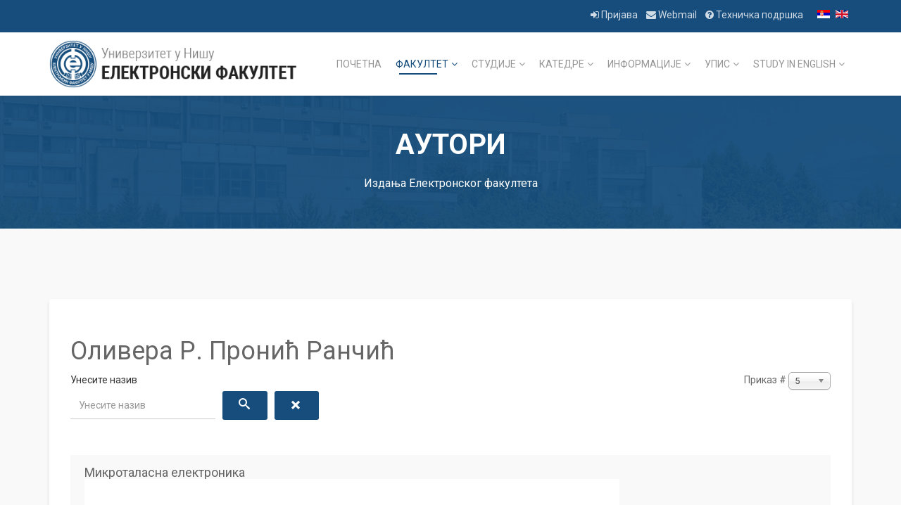

--- FILE ---
content_type: text/html; charset=utf-8
request_url: https://www.elfak.ni.ac.rs/fakultet/izdanja/autori/olivera-pronic-rancic
body_size: 42505
content:
<!DOCTYPE html>
<html xmlns="http://www.w3.org/1999/xhtml" xml:lang="sr-rs" lang="sr-rs" dir="ltr">
    <head>
        <meta http-equiv="X-UA-Compatible" content="IE=edge">
            <meta name="viewport" content="width=device-width, initial-scale=1">
                                <!-- head -->
                <base href="https://www.elfak.ni.ac.rs/fakultet/izdanja/autori/olivera-pronic-rancic" />
	<meta http-equiv="content-type" content="text/html; charset=utf-8" />
	<meta name="keywords" content="elektronski fakultet nis univerzitet studije racunarstvo elektrotehnika elektronika prijemni upis matematika" />
	<meta name="description" content="Добродошли на сајт Електронског факултета у Нишу" />
	<meta name="generator" content="Joomla! - Open Source Content Management" />
	<title>Оливера Р. Пронић Ранчић - Елфак</title>
	<link href="/fakultet/izdanja/autori/olivera-pronic-rancic?format=feed&amp;type=rss" rel="alternate" type="application/rss+xml" title="RSS 2.0" />
	<link href="/fakultet/izdanja/autori/olivera-pronic-rancic?format=feed&amp;type=atom" rel="alternate" type="application/atom+xml" title="Atom 1.0" />
	<link href="/images/favicon.ico" rel="shortcut icon" type="image/vnd.microsoft.icon" />
	<link href="/media/jui/css/chosen.css?b369cb0e22e0f33edaedd1a173624c16" rel="stylesheet" type="text/css" />
	<link href="//fonts.googleapis.com/css?family=Roboto:100,100italic,300,300italic,regular,italic,500,500italic,700,700italic,900,900italic&amp;subset=cyrillic-ext" rel="stylesheet" type="text/css" />
	<link href="/templates/shaper_educon/css/bootstrap.min.css" rel="stylesheet" type="text/css" />
	<link href="/templates/shaper_educon/css/font-awesome.min.css" rel="stylesheet" type="text/css" />
	<link href="/templates/shaper_educon/css/legacy.css" rel="stylesheet" type="text/css" />
	<link href="/templates/shaper_educon/css/template.css" rel="stylesheet" type="text/css" />
	<link href="/templates/shaper_educon/css/presets/preset1.css" rel="stylesheet" type="text/css" class="preset" />
	<link href="/templates/shaper_educon/css/custom.css" rel="stylesheet" type="text/css" />
	<link href="/templates/shaper_educon/css/frontend-edit.css" rel="stylesheet" type="text/css" />
	<link href="/components/com_sppagebuilder/assets/css/animate.min.css" rel="stylesheet" type="text/css" />
	<link href="/components/com_sppagebuilder/assets/css/sppagebuilder.css" rel="stylesheet" type="text/css" />
	<link href="/media/mod_languages/css/template.css?b369cb0e22e0f33edaedd1a173624c16" rel="stylesheet" type="text/css" />
	<style type="text/css">
body{font-family:Roboto, sans-serif; font-size:14px; font-weight:normal; }h1{font-family:Roboto, sans-serif; font-size:80px; font-weight:normal; }h2{font-family:Roboto, sans-serif; font-size:36px; font-weight:normal; }h3{font-family:Roboto, sans-serif; font-size:24px; font-weight:normal; }h4{font-family:Roboto, sans-serif; font-size:16px; font-weight:normal; }.sp-page-title {
padding:50px 0 50px !important;
}
.sp-page-title h2 {
font-size:40px;
}
.sp-page-title h3 {
font-size:16px;
}
.wf_file_icon {
float:left;
}

body.zaposleni article.item {
 padding:25px !important;
}
body.zaposleni .content-wrap {
 margin:0 !important;
padding:0 !important;
}

body.zaposleni  .entry-header {
 margin: 0 !important;
}

.login-elfak input {
border: 1px solid #e4edf5;
    border-radius: 3px;
    box-shadow: none;
    height: 55px;
    padding: 0 0 0 20px;
}
section#sp-above-component .educon-notice {
padding:0 20px;
}#sp-bottom{ padding:100px 0px 85px; }
	</style>
	<script type="application/json" class="joomla-script-options new">{"csrf.token":"51bdaeb1a40bc249ff0a9ed35961de76","system.paths":{"root":"","base":""},"system.keepalive":{"interval":1740000,"uri":"\/component\/ajax\/?format=json"}}</script>
	<script src="/media/system/js/core.js?b369cb0e22e0f33edaedd1a173624c16" type="text/javascript"></script>
	<script src="/media/jui/js/jquery.min.js?b369cb0e22e0f33edaedd1a173624c16" type="text/javascript"></script>
	<script src="/media/jui/js/jquery-noconflict.js?b369cb0e22e0f33edaedd1a173624c16" type="text/javascript"></script>
	<script src="/media/jui/js/jquery-migrate.min.js?b369cb0e22e0f33edaedd1a173624c16" type="text/javascript"></script>
	<script src="/media/jui/js/chosen.jquery.min.js?b369cb0e22e0f33edaedd1a173624c16" type="text/javascript"></script>
	<script src="/templates/shaper_educon/js/bootstrap.min.js" type="text/javascript"></script>
	<script src="/templates/shaper_educon/js/jquery.sticky.js" type="text/javascript"></script>
	<script src="/templates/shaper_educon/js/main.js" type="text/javascript"></script>
	<script src="/templates/shaper_educon/js/frontend-edit.js" type="text/javascript"></script>
	<script src="/components/com_sppagebuilder/assets/js/jquery.parallax.js" type="text/javascript"></script>
	<script src="/components/com_sppagebuilder/assets/js/sppagebuilder.js" type="text/javascript"></script>
	<!--[if lt IE 9]><script src="/media/system/js/polyfill.event.js?b369cb0e22e0f33edaedd1a173624c16" type="text/javascript"></script><![endif]-->
	<script src="/media/system/js/keepalive.js?b369cb0e22e0f33edaedd1a173624c16" type="text/javascript"></script>
	<script type="text/javascript">

	jQuery(function ($) {
		initChosen();
		$("body").on("subform-row-add", initChosen);

		function initChosen(event, container)
		{
			container = container || document;
			$(container).find("select").chosen({"disable_search_threshold":10,"search_contains":true,"allow_single_deselect":true,"placeholder_text_multiple":"\u0423\u043d\u0435\u0441\u0438\u0442\u0435 \u0438\u043b\u0438 \u043e\u0434\u0430\u0431\u0435\u0440\u0438\u0442\u0435 \u043e\u043f\u0446\u0438\u0458\u0443","placeholder_text_single":"\u041e\u0434\u0430\u0431\u0435\u0440\u0438\u0442\u0435 \u043e\u043f\u0446\u0438\u0458\u0443","no_results_text":"\u041d\u0435\u043c\u0430 \u043e\u0434\u0433\u043e\u0432\u0430\u0440\u0430\u0458\u0443\u045b\u0438\u0445 \u0440\u0435\u0437\u0443\u043b\u0442\u0430\u0442\u0430"});
		}
	});
	
		var resetFilter = function() {
		document.getElementById('filter-search').value = '';
	}

var helix3_template_uri = '/templates/shaper_educon/';

var sp_preloader = '1';

var sp_gotop = '1';

var sp_offanimation = 'fullScreen-top';
jQuery(function($){ initTooltips(); $("body").on("subform-row-add", initTooltips); function initTooltips (event, container) { container = container || document;$(container).find(".hasTooltip").tooltip({"html": true,"container": "body"});} });
	</script>

                                <script async src="https://www.googletagmanager.com/gtag/js?id=G-HZ6PBBB0FX"></script>
                <script>
                    window.dataLayer = window.dataLayer || [];
                    function gtag(){dataLayer.push(arguments);}
                    gtag('js', new Date());
                    gtag('config', 'G-HZ6PBBB0FX');
                </script>

				</head>
                <body class="site com-tags view-tag no-layout no-task itemid-1038 sr-rs ltr  sticky-header layout-fluid off-canvas-menu-init">

                    <div class="body-wrapper">
                        <div class="body-innerwrapper">
                            <div class="sp-pre-loader"><div class="sp-loader-with-logo"><div class="logo"><img src="https://www.elfak.ni.ac.rs//images/logo_elfak.png" alt=""></div><div class="line" id="line-load"></div></div></div><section id="sp-top-bar"><div class="container"><div class="row"><div id="sp-top1" class="col-xs-1 col-sm-6 col-md-6 hidden-sm hidden-xs"><div class="sp-column "></div></div><div id="sp-top2" class="col-xs-12 col-sm-6 col-md-6"><div class="sp-column "><div class="sp-module  sp-educon-login"><div class="sp-module-content"><div class="mod-languages sp-educon-login">

	<ul class="lang-inline" dir="ltr">
									<li class="lang-active">
			<a href="https://www.elfak.ni.ac.rs/fakultet/izdanja/autori/olivera-pronic-rancic">
												<img src="/media/mod_languages/images/sr_rs.gif" alt="Српски ћирилица (Serbia)" title="Српски ћирилица (Serbia)" />										</a>
			</li>
								<li>
			<a href="/en/">
												<img src="/media/mod_languages/images/en.gif" alt="English (UK)" title="English (UK)" />										</a>
			</li>
						</ul>

</div>
</div></div><div class="sp-module  sp-educon-login"><div class="sp-module-content"><div class="sp-educon-login sp-mod-login">
	
	<a href="https://www.elfak.ni.ac.rs/korisnici\prijava\?return=aHR0cHM6Ly93d3cuZWxmYWsubmkuYWMucnMvZmFrdWx0ZXQvaXpkYW5qYS9hdXRvcmkvb2xpdmVyYS1wcm9uaWMtcmFuY2lj" class="login">
		<i class="fa fa-sign-in"></i>
		Пријава	</a>&nbsp;&nbsp;
	<a href="http://webmail.elfak.ni.ac.rs/" target="_blank">
		<i class="fa fa-envelope"></i>
		 Webmail
	</a>
	&nbsp;&nbsp;
	<a href="https://help.elfak.ni.ac.rs/" target="_blank">
		<i class="fa fa-question-circle"></i>
		 Техничка подршка
	</a>
</div></div></div></div></div></div></div></section><header id="sp-header"><div class="container"><div class="row"><div id="sp-logo" class="col-xs-8 col-sm-4 col-md-4"><div class="sp-column "><div class="sp-module "><div class="sp-module-content">

<div class="custom"  >
	<h1 class="logo"><a href="https://www.elfak.ni.ac.rs/"><img src="/images/logo_elfak.png" alt="Електронски факултет Ниш" /></a></h1></div>
</div></div></div></div><div id="sp-menu" class="col-xs-4 col-sm-8 col-md-8"><div class="sp-column ">			<div class='sp-megamenu-wrapper'>
				<a id="offcanvas-toggler" class="visible-sm visible-xs" href="#"><i class="fa fa-bars"></i></a>
				<ul class="sp-megamenu-parent menu-rotate hidden-sm hidden-xs"><li class="sp-menu-item"><a  href="/"  >Почетна</a></li><li class="sp-menu-item sp-has-child active"><a  href="/fakultet"  >Факултет</a><div class="sp-dropdown sp-dropdown-main sp-menu-right" style="width: 320px;"><div class="sp-dropdown-inner"><ul class="sp-dropdown-items"><li class="sp-menu-item"><a  href="/fakultet/dekanat"  >Деканат</a></li><li class="sp-menu-item"><a  href="/fakultet/organi"  >Органи факултета</a></li><li class="sp-menu-item"><a  href="/fakultet/organizacija"  >Организација</a></li><li class="sp-menu-item"><a  href="/fakultet/kvalitet"  >Обезбеђење квалитета</a></li><li class="sp-menu-item"><a  href="/fakultet/akta"  >Акта</a></li><li class="sp-menu-item sp-has-child"><a  href="/fakultet/akreditacija"  >Акредитација</a><div class="sp-dropdown sp-dropdown-sub sp-menu-right" style="width: 320px;"><div class="sp-dropdown-inner"><ul class="sp-dropdown-items"><li class="sp-menu-item"><a  href="/fakultet/akreditacija/akreditacija-nio"  >Акредитација факултета као научно-истраживачке организације</a></li></ul></div></div></li><li class="sp-menu-item"><a  href="/fakultet/kontakt"  >Контакт</a></li><li class="sp-menu-item sp-has-child active"><a  href="/fakultet/izdanja"  >Издања</a><div class="sp-dropdown sp-dropdown-sub sp-menu-right" style="width: 320px;"><div class="sp-dropdown-inner"><ul class="sp-dropdown-items"><li class="sp-menu-item"><a  href="/fakultet/izdanja/osnovni-udzbenici"  >Основни уџбеници</a></li><li class="sp-menu-item"><a  href="/fakultet/izdanja/pomocni-udzbenici"  >Помоћни уџбеници</a></li><li class="sp-menu-item"><a  href="/fakultet/izdanja/monografije"  >Монографије</a></li><li class="sp-menu-item current-item active"><a  href="/fakultet/izdanja/autori"  >Аутори</a></li></ul></div></div></li><li class="sp-menu-item sp-has-child"><a  href="/fakultet/kontinualna-edukacija"  >Континуална едукација</a><div class="sp-dropdown sp-dropdown-sub sp-menu-right" style="width: 320px;"><div class="sp-dropdown-inner"><ul class="sp-dropdown-items"><li class="sp-menu-item"><a  href="/fakultet/kontinualna-edukacija/red-hot-academy"  >Red Hat Academy</a></li></ul></div></div></li><li class="sp-menu-item sp-has-child"><a  href="/fakultet/nauka-i-privreda"  >Наука и привреда</a><div class="sp-dropdown sp-dropdown-sub sp-menu-right" style="width: 320px;"><div class="sp-dropdown-inner"><ul class="sp-dropdown-items"><li class="sp-menu-item"><a  href="/fakultet/nauka-i-privreda/projekti"  >Пројекти</a></li><li class="sp-menu-item"><a  href="/fakultet/nauka-i-privreda/poslovno-tehnicka-saradnja"  >Пословно-техничка сарадња</a></li></ul></div></div></li><li class="sp-menu-item"><a  href="/fakultet/registar-studentskih-organizacija"  >Регистар студентских организација</a></li></ul></div></div></li><li class="sp-menu-item sp-has-child"><a  href="/studije"  >Студије</a><div class="sp-dropdown sp-dropdown-main sp-menu-right" style="width: 320px;"><div class="sp-dropdown-inner"><ul class="sp-dropdown-items"><li class="sp-menu-item sp-has-child"><a  href="/studije/oas-akreditacija-2019"  >Основне академске студије - Акредитација 2019</a><div class="sp-dropdown sp-dropdown-sub sp-menu-right" style="width: 320px;"><div class="sp-dropdown-inner"><ul class="sp-dropdown-items"><li class="sp-menu-item"><a  href="/studije/oas-akreditacija-2019/oas-elektroenergetika-2019"  >Електроенергетика</a></li><li class="sp-menu-item"><a  href="/studije/oas-akreditacija-2019/oas-rii-2019"  >Рачунарство и информатика</a></li><li class="sp-menu-item"><a  href="/studije/oas-akreditacija-2019/oas-elk-2019"  >Електроника</a></li><li class="sp-menu-item"><a  href="/studije/oas-akreditacija-2019/oas-ekm-2019"  >Електронске компоненте и микросистеми</a></li><li class="sp-menu-item"><a  href="/studije/oas-akreditacija-2019/oas-ups-2019"  >Управљање системима</a></li><li class="sp-menu-item"><a  href="/studije/oas-akreditacija-2019/oas-kit-2019"  >Комуникације и информационе технологије</a></li></ul></div></div></li><li class="sp-menu-item sp-has-child"><a  href="/studije/osnovne-akademske-studije"  >Основне академске студије - Акредитација 2013</a><div class="sp-dropdown sp-dropdown-sub sp-menu-right" style="width: 320px;"><div class="sp-dropdown-inner"><ul class="sp-dropdown-items"><li class="sp-menu-item"><a  href="/studije/osnovne-akademske-studije/modul-elektroenergetika"  >Електроенергетика</a></li><li class="sp-menu-item"><a  href="/studije/osnovne-akademske-studije/modul-racunarstvo-i-informatika"  >Рачунарство и информатика</a></li><li class="sp-menu-item"><a  href="/studije/osnovne-akademske-studije/modul-elektronika"  >Електроника</a></li><li class="sp-menu-item"><a  href="/studije/osnovne-akademske-studije/modul-elektronske-komponente-i-mikrosistemi"  >Електронске компоненте и микросистеми</a></li><li class="sp-menu-item"><a  href="/studije/osnovne-akademske-studije/modul-upravljanje-sistemima"  >Управљање системима</a></li><li class="sp-menu-item"><a  href="/studije/osnovne-akademske-studije/modul-telekomunikacije"  >Телекомуникације</a></li></ul></div></div></li><li class="sp-menu-item sp-has-child"><a  href="/studije/master-akademske-studije"  >Мастер академске студије</a><div class="sp-dropdown sp-dropdown-sub sp-menu-right" style="width: 320px;"><div class="sp-dropdown-inner"><ul class="sp-dropdown-items"><li class="sp-menu-item"><a  href="/studije/master-akademske-studije/elektroenergetika"  >Електроенергетика</a></li><li class="sp-menu-item"><a  href="/studije/master-akademske-studije/elektronika-i-mikrosistemi"  >Електроника и микросистеми</a></li><li class="sp-menu-item"><a  href="/studije/master-akademske-studije/upravljanje-sistemima"  >Управљање системима</a></li><li class="sp-menu-item"><a  href="/studije/master-akademske-studije/racunarstvo-i-informatika"  >Рачунарство и информатика</a></li><li class="sp-menu-item"><a  href="/studije/master-akademske-studije/komunikacije-i-informacione-tehnologije"  >Комуникације и информационе технологије</a></li><li class="sp-menu-item"><a  href="/studije/master-akademske-studije/vestacka-inteligencija"  >Вештачка интелигенција</a></li></ul></div></div></li><li class="sp-menu-item sp-has-child"><a  href="/studije/doktorske-akademske-studije"  >Докторске академске студије</a><div class="sp-dropdown sp-dropdown-sub sp-menu-right" style="width: 320px;"><div class="sp-dropdown-inner"><ul class="sp-dropdown-items"><li class="sp-menu-item"><a  href="/studije/doktorske-akademske-studije/elektroenergetika"  >Електроенергетика</a></li><li class="sp-menu-item"><a  href="/studije/doktorske-akademske-studije/elektronika"  >Електроника</a></li><li class="sp-menu-item"><a  href="/studije/doktorske-akademske-studije/metrologija-i-merna-tehnika"  >Метрологија и мерна техника</a></li><li class="sp-menu-item"><a  href="/studije/doktorske-akademske-studije/nanotehnologije-i-mikrosistemi"  >Нанотехнологије и микросистеми</a></li><li class="sp-menu-item"><a  href="/studije/doktorske-akademske-studije/primenjena-matematika"  >Примењена математика</a></li><li class="sp-menu-item"><a  href="/studije/doktorske-akademske-studije/primenjena-fizika"  >Примењена физика</a></li><li class="sp-menu-item"><a  href="/studije/doktorske-akademske-studije/racunarstvo-i-informatika"  >Рачунарство и информатика</a></li><li class="sp-menu-item"><a  href="/studije/doktorske-akademske-studije/telekomunikacije"  >Телекомуникације</a></li><li class="sp-menu-item"><a  href="/studije/doktorske-akademske-studije/teorijska-elektrotehnika"  >Теоријска електротехника</a></li><li class="sp-menu-item"><a  href="/studije/doktorske-akademske-studije/upravljanje-sistemima"  >Управљање системима</a></li></ul></div></div></li></ul></div></div></li><li class="sp-menu-item sp-has-child"><a  href="/katedre"  >Катедре</a><div class="sp-dropdown sp-dropdown-main sp-menu-right" style="width: 320px;"><div class="sp-dropdown-inner"><ul class="sp-dropdown-items"><li class="sp-menu-item"><a  href="/katedre/automatika"  >Аутоматика</a></li><li class="sp-menu-item"><a  href="/katedre/elektronika"  >Електроника</a></li><li class="sp-menu-item"><a  href="/katedre/energetika"  >Енергетика</a></li><li class="sp-menu-item"><a  href="/katedre/matematika"  >Математика</a></li><li class="sp-menu-item"><a  href="/katedre/merenja"  >Мерења</a></li><li class="sp-menu-item"><a  href="/katedre/mikroelektronika"  >Микроелектроника</a></li><li class="sp-menu-item"><a  href="/katedre/racunarstvo"  >Рачунарство</a></li><li class="sp-menu-item"><a  href="/katedre/telekomunikacije"  >Телекомуникације</a></li><li class="sp-menu-item"><a  href="/katedre/elektrotehnika"  >Теоријска електротехника</a></li><li class="sp-menu-item"><a  href="/katedre/opsti"  >Опште образовни предмети</a></li></ul></div></div></li><li class="sp-menu-item sp-has-child  hide-mega-title"><a  href="javascript:void(0);"  >Информације</a><div class="sp-dropdown sp-dropdown-main sp-menu-full" style="width: 320px;"><div class="sp-dropdown-inner"><ul class="sp-dropdown-items"><li class="sp-menu-item"><a  href="/informacije/novosti-i-obavestenja"  >Новости и обавештења</a></li><li class="sp-menu-item"><a  href="/informacije/dogadjaji"  >Догађаји</a></li><li class="sp-menu-item"><a  href="https://sip.elfak.ni.ac.rs/" rel="noopener noreferrer" target="_blank" >Информације за студенте - СИП</a></li><li class="sp-menu-item"><a  href="/informacije/zaposleni"  >Запослени</a></li><li class="sp-menu-item"><a  href="/informacije/nastavno-osoblje"  >Наставно особље</a></li><li class="sp-menu-item"><a  href="/informacije/doktorske-i-magistarske-teze"  >Докторске и магистарске тезе</a></li><li class="sp-menu-item"><a  href="/informacije/diplomski-master-radovi"  >Дипломски и Мастер радови</a></li><li class="sp-menu-item"><a  href="/informacije/izbor-zvanje"  >Избори у звања</a></li><li class="sp-menu-item sp-has-child"><a  href="/informacije/javne-nabavke"  >Јавне набавке</a><div class="sp-dropdown sp-dropdown-sub sp-menu-right" style="width: 320px;"><div class="sp-dropdown-inner"><ul class="sp-dropdown-items"><li class="sp-menu-item"><a  href="/informacije/javne-nabavke/2024"  >2024</a></li><li class="sp-menu-item"><a  href="/informacije/javne-nabavke/2023"  >2023</a></li><li class="sp-menu-item"><a  href="/informacije/javne-nabavke/2022"  >2022</a></li><li class="sp-menu-item"><a  href="/informacije/javne-nabavke/2021"  >2021</a></li><li class="sp-menu-item"><a  href="/informacije/javne-nabavke/2020"  >2020</a></li><li class="sp-menu-item"><a  href="/informacije/javne-nabavke/2019"  >2019.</a></li><li class="sp-menu-item"><a  href="/informacije/javne-nabavke/2018"  >2018</a></li><li class="sp-menu-item"><a  href="/informacije/javne-nabavke/2017"  >2017</a></li><li class="sp-menu-item"><a  href="/informacije/javne-nabavke/2016"  >2016</a></li><li class="sp-menu-item"><a  href="/informacije/javne-nabavke/2015"  >2015</a></li><li class="sp-menu-item"><a  href="/informacije/javne-nabavke/2014"  >2014</a></li></ul></div></div></li><li class="sp-menu-item"><a  href="/informacije/konkursi-posao"  >Конкурси за избор у звање и посао</a></li></ul></div></div></li><li class="sp-menu-item sp-has-child"><a  href="javascript:void(0);"  >Упис</a><div class="sp-dropdown sp-dropdown-main sp-menu-right" style="width: 320px;"><div class="sp-dropdown-inner"><ul class="sp-dropdown-items"><li class="sp-menu-item"><a  href="/upis-oas"  >Основне академске студије</a></li><li class="sp-menu-item"><a  href="/upis-mas"  >Мастер академске студије</a></li><li class="sp-menu-item"><a  href="/upis-das"  >Докторске академске студије</a></li></ul></div></div></li><li class="sp-menu-item sp-has-child"><a  href="/study-in-english"  >Study in English</a><div class="sp-dropdown sp-dropdown-main sp-menu-right" style="width: 320px;"><div class="sp-dropdown-inner"><ul class="sp-dropdown-items"><li class="sp-menu-item sp-has-child"><a  href="/study-in-english/bachelor-studies"  >Bachelor Studies </a><div class="sp-dropdown sp-dropdown-sub sp-menu-right" style="width: 320px;"><div class="sp-dropdown-inner"><ul class="sp-dropdown-items"><li class="sp-menu-item"><a  href="/study-in-english/bachelor-studies/news"  >News</a></li><li class="sp-menu-item"><a  href="/study-in-english/bachelor-studies/rulebook"  >Rulebook</a></li><li class="sp-menu-item"><a  href="/study-in-english/bachelor-studies/admissions"  >Admissions</a></li><li class="sp-menu-item"><a  href="/study-in-english/bachelor-studies/entrance-exam"  >Entrance Exam</a></li><li class="sp-menu-item"><a  href="/study-in-english/bachelor-studies/fees"  >Fees</a></li><li class="sp-menu-item"><a  href="/study-in-english/bachelor-studies/courses"  >Courses</a></li><li class="sp-menu-item"><a  href="/study-in-english/bachelor-studies/schedule"  >Schedule</a></li></ul></div></div></li><li class="sp-menu-item sp-has-child"><a  href="/study-in-english/master-studies"  >Master Studies</a><div class="sp-dropdown sp-dropdown-sub sp-menu-right" style="width: 320px;"><div class="sp-dropdown-inner"><ul class="sp-dropdown-items"><li class="sp-menu-item"><a  href="/study-in-english/master-studies/news"  >News</a></li><li class="sp-menu-item"><a  href="/study-in-english/master-studies/admissions"  >Admissions</a></li></ul></div></div></li><li class="sp-menu-item sp-has-child"><a  href="/study-in-english/doctoral-studies"  >Doctoral Studies </a><div class="sp-dropdown sp-dropdown-sub sp-menu-right" style="width: 320px;"><div class="sp-dropdown-inner"><ul class="sp-dropdown-items"><li class="sp-menu-item"><a  href="/study-in-english/doctoral-studies/news"  >News</a></li><li class="sp-menu-item"><a  href="/study-in-english/doctoral-studies/admissions"  >Admissions</a></li></ul></div></div></li><li class="sp-menu-item"><a  href="/study-in-english/location-contact"  >Location and Contact</a></li><li class="sp-menu-item"><a  href="/study-in-english/alumni"  >Alumni</a></li><li class="sp-menu-item"><a  href="/study-in-english/university-of-nis"  >University of Nis</a></li><li class="sp-menu-item"><a  href="/study-in-english/about-nis"  >About Nis</a></li></ul></div></div></li></ul>			</div>
		</div></div></div></div></header><section id="sp-page-title"><div class="row"><div id="sp-title" class="col-sm-12 col-md-12"><div class="sp-column "><div class="sp-page-title"><div class="container"><h2>Аутори</h2><h3>Издања Електронског факултета</h3>
<ol class="breadcrumb">
	<li><i class="fa fa-home"></i></li><li><a href="/" class="pathway">Почетак</a></li><li><a href="/fakultet" class="pathway">Факултет</a></li><li><a href="/fakultet/izdanja" class="pathway">Издања</a></li><li><a href="/fakultet/izdanja/autori?parent_id=9" class="pathway">Аутори</a></li></ol>
</div></div></div></div></div></section><section id="sp-main-body"><div class="container"><div class="row"><div id="sp-component" class="col-sm-12 col-md-12"><div class="sp-column "><div id="system-message-container">
	</div>
<div class="tag-category">
				<h2>
			Оливера Р. Пронић Ранчић		</h2>
					<div class="category-desc">
												<div class="clr"></div>
		</div>
									<form action="https://www.elfak.ni.ac.rs/fakultet/izdanja/autori/olivera-pronic-rancic" method="post" name="adminForm" id="adminForm" class="form-inline">
		<fieldset class="filters btn-toolbar">
					<div class="btn-group">
				<label class="filter-search-lbl element-invisible" for="filter-search">
					Унесите назив&#160;				</label>

				<div class="btns-group-wrap">
					<input type="text" name="filter-search" id="filter-search" value="" class="inputbox" onchange="document.adminForm.submit();" title="Унесите део или комплетан назив за претрагу." placeholder="Унесите назив" />
					<button type="button" name="filter-search-button" title="Претрага" onclick="document.adminForm.submit();" class="btn">
						<span class="icon-search"></span>
					</button>
					<button type="reset" name="filter-clear-button" title="Очисти" class="btn" onclick="resetFilter(); document.adminForm.submit();">
						<span class="icon-remove"></span>
					</button>
				</div> <!-- /.btns-group-wrap -->
			</div>
							<div class="btn-group pull-right">
				<label for="limit" class="element-invisible">
					Приказ #				</label>
				<select id="limit" name="limit" class="inputbox input-mini" size="1" onchange="this.form.submit()">
	<option value="5">5</option>
	<option value="10">10</option>
	<option value="15">15</option>
	<option value="20">20</option>
	<option value="25">25</option>
	<option value="30">30</option>
	<option value="50">50</option>
	<option value="100">100</option>
	<option value="0">Све</option>
</select>
			</div>
		
		<input type="hidden" name="filter_order" value="" />
		<input type="hidden" name="filter_order_Dir" value="" />
		<input type="hidden" name="limitstart" value="" />
		<input type="hidden" name="task" value="" />
		<div class="clearfix"></div>
	</fieldset>
	
	
	<ul class="category list-striped">
									<li class="cat-list-row0 clearfix" >
									<h3>
						<a href="/fakultet/izdanja/osnovni-udzbenici/mikrotalasna-elektronika">
							Микроталасна електроника						</a>
					</h3>
																							<a href="/fakultet/izdanja/osnovni-udzbenici/mikrotalasna-elektronika">
				<img src="/images/knjige/osnovni/mikrotalasna-elektronika.jpg" alt="">
				</a>
										</li>
									<li class="cat-list-row1 clearfix" >
									<h3>
						<a href="/fakultet/izdanja/pomocni-udzbenici/mikrotalasna-tehnika-zbirka-zadataka">
							Микроталасна техника - збирка задатака						</a>
					</h3>
																							<a href="/fakultet/izdanja/pomocni-udzbenici/mikrotalasna-tehnika-zbirka-zadataka">
				<img src="/images/knjige/pomocni/mikrotalasna-tehnika.jpg" alt="">
				</a>
										</li>
									<li class="cat-list-row0 clearfix" >
									<h3>
						<a href="/fakultet/izdanja/osnovni-udzbenici/mikrotalasna-tehnika-i-deo">
							Микроталасна техника I део						</a>
					</h3>
																							<a href="/fakultet/izdanja/osnovni-udzbenici/mikrotalasna-tehnika-i-deo">
				<img src="/images/knjige/osnovni/mikrotalasna-tehnika.jpg" alt="">
				</a>
										</li>
			</ul>

	</form>
	</div>
</div></div></div></div></section><section id="sp-bottom"><div class="container"><div class="row"><div id="sp-bottom1" class="col-sm-6 col-md-12"><div class="sp-column "><div class="sp-module "><div class="sp-module-content">	<div class="mod-sppagebuilder  sp-page-builder" data-module_id="159">
	<div class="page-content">
		<div id="section-id-1558979431813" class="sppb-section  " ><div class="sppb-container-inner"><div class="sppb-row"><div class="sppb-col-md-4" id="column-wrap-id-1558979431812"><div id="column-id-1558979431812" class="sppb-column" ><div class="sppb-column-addons"><div id="sppb-addon-1558979617779" class="clearfix" ><div class="sppb-addon sppb-addon-header sppb-text-left"><h4 class="sppb-addon-title">Основни подаци</h4></div><style type="text/css">#sppb-addon-1558979617779 {
	color: #ffffff;
	box-shadow: 0 0 0 0 #ffffff;
margin:0px 0px 30px 0px;}
#sppb-addon-1558979617779 .sppb-addon-title {
font-size:16px;line-height:16px;}
@media (min-width: 768px) and (max-width: 991px) {#sppb-addon-1558979617779 {margin-top: 0px;margin-right: 0px;margin-bottom: 20px;margin-left: 0px;}}@media (max-width: 767px) {#sppb-addon-1558979617779 {margin-top: 0px;margin-right: 0px;margin-bottom: 10px;margin-left: 0px;}}</style><style type="text/css">#sppb-addon-1558979617779 h4.sppb-addon-title {margin: 0px 0px 10px 0px; text-transform: uppercase; padding: 0px 0px 0px 0px; }</style></div><div id="sppb-addon-1558979431816" class="clearfix" ><div class="sppb-addon sppb-addon-text-block 0  "><div class="sppb-addon-content"><strong>Адреса:</strong> Александра Медведева 4, 18104 Ниш<br /><strong>Тел:</strong> +381 (18) 529-105<br /><strong>Факс:</strong> +381 (18) 588-399<br /><strong>e-mail:</strong> efinfo@elfak.ni.ac.rs<br /><strong>ПИБ:</strong> 100232259<br /><strong>Текући рачун: </strong> 840-32819845-55</div></div><style type="text/css">#sppb-addon-1558979431816 {
	color: #959595;
	box-shadow: 0 0 0 0 #ffffff;
margin:0px 0px 30px 0px;}
@media (min-width: 768px) and (max-width: 991px) {#sppb-addon-1558979431816 {margin-top: 0px;margin-right: 0px;margin-bottom: 20px;margin-left: 0px;}}@media (max-width: 767px) {#sppb-addon-1558979431816 {margin-top: 0px;margin-right: 0px;margin-bottom: 10px;margin-left: 0px;}}</style><style type="text/css"></style></div></div></div></div><div class="sppb-col-md-4" id="column-wrap-id-1558979458072"><div id="column-id-1558979458072" class="sppb-column" ><div class="sppb-column-addons"><div id="sppb-addon-1558980183109" class="clearfix" ><div class="sppb-addon sppb-addon-header sppb-text-left"><h4 class="sppb-addon-title">Факултет на друштвеним мрежама</h4></div><style type="text/css">#sppb-addon-1558980183109 {
	color: #ffffff;
	box-shadow: 0 0 0 0 #ffffff;
margin:0px 0px 30px 0px;}
#sppb-addon-1558980183109 .sppb-addon-title {
font-size:16px;line-height:16px;}
@media (min-width: 768px) and (max-width: 991px) {#sppb-addon-1558980183109 {margin-top: 0px;margin-right: 0px;margin-bottom: 20px;margin-left: 0px;}}@media (max-width: 767px) {#sppb-addon-1558980183109 {margin-top: 0px;margin-right: 0px;margin-bottom: 10px;margin-left: 0px;}}</style><style type="text/css">#sppb-addon-1558980183109 h4.sppb-addon-title {margin: 0px 0px 10px 0px; text-transform: uppercase; padding: 0px 0px 0px 0px; }</style></div><div id="sppb-addon-1558979458076" class="clearfix" ><div class="sppb-social-icons elfak-bottom-icons" ><span style="display:inline-block;"><a href="https://www.facebook.com/elektronskifakultetnis/"><i class="fa fa-facebook-square "></i></a></span><span style="display:inline-block;"><a href="https://twitter.com/ElfakOfficial"><i class="fa fa-twitter-square "></i></a></span><span style="display:inline-block;"><a href="https://www.youtube.com/channel/UCKntBvgXE9whCp6OR_DFCig"><i class="fa fa-youtube-square "></i></a></span><span style="display:inline-block;"><a href="https://www.instagram.com/elektronskifakultetnis/"><i class="fa fa-instagram "></i></a></span></div><style type="text/css">#sppb-addon-1558979458076 {
	box-shadow: 0 0 0 0 #ffffff;
margin:0px 0px 30px 0px;}
@media (min-width: 768px) and (max-width: 991px) {#sppb-addon-1558979458076 {margin-top: 0px;margin-right: 0px;margin-bottom: 20px;margin-left: 0px;}}@media (max-width: 767px) {#sppb-addon-1558979458076 {margin-top: 0px;margin-right: 0px;margin-bottom: 10px;margin-left: 0px;}}</style></div></div></div></div><div class="sppb-col-md-4" id="column-wrap-id-1558979458073"><div id="column-id-1558979458073" class="sppb-column" ><div class="sppb-column-addons"></div></div></div></div></div></div><style type="text/css">.sp-page-builder .page-content #section-id-1558979431813{padding-top:0;padding-right:0;padding-bottom:0;padding-left:0;margin-top:0px;margin-right:0px;margin-bottom:0px;margin-left:0px;}#column-id-1558979431812{box-shadow:0 0 0 0 #fff;}</style>	</div>
</div>
</div></div></div></div></div></div></section><footer id="sp-footer"><div class="container"><div class="row"><div id="sp-footer1" class="col-sm-12 col-md-12"><div class="sp-column "><div class="sp-module "><div class="sp-module-content">

<div class="custom"  >
	<p class="sp-copyright">© Електронски факултет у Нишу. Универзитет у Нишу. Сва права задржана.</p></div>
</div></div></div></div></div></div></footer>                        </div> <!-- /.body-innerwrapper -->
                    </div> <!-- /.body-innerwrapper -->

                    <!-- Off Canvas Menu -->
                    <div class="offcanvas-menu">
                        <a href="#" class="close-offcanvas"><i class="fa fa-remove"></i></a>
                        <div class="offcanvas-inner">
                                                          <div class="sp-module "><div class="sp-module-content"><ul class="nav menu">
<li class="item-437"><a href="/" > Почетна</a></li><li class="item-546  active deeper parent"><a href="/fakultet" > Факултет</a><span class="offcanvas-menu-toggler collapsed" data-toggle="collapse" data-target="#collapse-menu-546"><i class="open-icon fa fa-angle-down"></i><i class="close-icon fa fa-angle-up"></i></span><ul class="collapse" id="collapse-menu-546"><li class="item-672"><a href="/fakultet/dekanat" > Деканат</a></li><li class="item-673"><a href="/fakultet/organi" > Органи факултета</a></li><li class="item-674"><a href="/fakultet/organizacija" > Организација</a></li><li class="item-955"><a href="/fakultet/kvalitet" > Обезбеђење квалитета</a></li><li class="item-675"><a href="/fakultet/akta" > Акта</a></li><li class="item-731  parent"><a href="/fakultet/akreditacija" > Акредитација</a></li><li class="item-676"><a href="/fakultet/kontakt" > Контакт</a></li><li class="item-1034  active parent"><a href="/fakultet/izdanja" > Издања</a></li><li class="item-1039  parent"><a href="/fakultet/kontinualna-edukacija" > Континуална едукација</a></li><li class="item-1052  parent"><a href="/fakultet/nauka-i-privreda" > Наука и привреда</a></li><li class="item-1055"><a href="/fakultet/registar-studentskih-organizacija" > Регистар студентских организација</a></li></ul></li><li class="item-535  deeper parent"><a href="/studije" > Студије</a><span class="offcanvas-menu-toggler collapsed" data-toggle="collapse" data-target="#collapse-menu-535"><i class="open-icon fa fa-angle-down"></i><i class="close-icon fa fa-angle-up"></i></span><ul class="collapse" id="collapse-menu-535"><li class="item-1014  parent"><a href="/studije/oas-akreditacija-2019" > Основне академске студије - Акредитација 2019</a></li><li class="item-677  parent"><a href="/studije/osnovne-akademske-studije" > Основне академске студије - Акредитација 2013</a></li><li class="item-683  parent"><a href="/studije/master-akademske-studije" > Мастер академске студије</a></li><li class="item-685  parent"><a href="/studije/doktorske-akademske-studije" > Докторске академске студије</a></li></ul></li><li class="item-559  deeper parent"><a href="/katedre" > Катедре</a><span class="offcanvas-menu-toggler collapsed" data-toggle="collapse" data-target="#collapse-menu-559"><i class="open-icon fa fa-angle-down"></i><i class="close-icon fa fa-angle-up"></i></span><ul class="collapse" id="collapse-menu-559"><li class="item-699"><a href="/katedre/automatika" > Аутоматика</a></li><li class="item-709"><a href="/katedre/elektronika" > Електроника</a></li><li class="item-710"><a href="/katedre/energetika" > Енергетика</a></li><li class="item-711"><a href="/katedre/matematika" > Математика</a></li><li class="item-712"><a href="/katedre/merenja" > Мерења</a></li><li class="item-713"><a href="/katedre/mikroelektronika" > Микроелектроника</a></li><li class="item-714"><a href="/katedre/racunarstvo" > Рачунарство</a></li><li class="item-715"><a href="/katedre/telekomunikacije" > Телекомуникације</a></li><li class="item-716"><a href="/katedre/elektrotehnika" > Теоријска електротехника</a></li><li class="item-717"><a href="/katedre/opsti" > Опште образовни предмети</a></li></ul></li><li class="item-543  hide-mega-title deeper parent">	<a class="nav-header ">Информације</a>
<span class="offcanvas-menu-toggler collapsed" data-toggle="collapse" data-target="#collapse-menu-543"><i class="open-icon fa fa-angle-down"></i><i class="close-icon fa fa-angle-up"></i></span><ul class="collapse" id="collapse-menu-543"><li class="item-703"><a href="/informacije/novosti-i-obavestenja" > Новости и обавештења</a></li><li class="item-545"><a href="/informacije/dogadjaji" > Догађаји</a></li><li class="item-722"><a href="https://sip.elfak.ni.ac.rs/" target="_blank" > Информације за студенте - СИП</a></li><li class="item-889"><a href="/informacije/zaposleni" > Запослени</a></li><li class="item-1102"><a href="/informacije/nastavno-osoblje" > Наставно особље</a></li><li class="item-723"><a href="/informacije/doktorske-i-magistarske-teze" > Докторске и магистарске тезе</a></li><li class="item-1032"><a href="/informacije/diplomski-master-radovi" > Дипломски и Мастер радови</a></li><li class="item-728"><a href="/informacije/izbor-zvanje" > Избори у звања</a></li><li class="item-724  parent"><a href="/informacije/javne-nabavke" > Јавне набавке</a></li><li class="item-725"><a href="/informacije/konkursi-posao" > Конкурси за избор у звање и посао</a></li></ul></li><li class="item-279  divider deeper parent"><a class="separator ">Упис</a>
<span class="offcanvas-menu-toggler collapsed" data-toggle="collapse" data-target="#collapse-menu-279"><i class="open-icon fa fa-angle-down"></i><i class="close-icon fa fa-angle-up"></i></span><ul class="collapse" id="collapse-menu-279"><li class="item-894"><a href="/upis-oas" > Основне академске студије</a></li><li class="item-942"><a href="/upis-mas" > Мастер академске студије</a></li><li class="item-943"><a href="/upis-das" > Докторске академске студије</a></li></ul></li><li class="item-1060  deeper parent"><a href="/study-in-english" > Study in English</a><span class="offcanvas-menu-toggler collapsed" data-toggle="collapse" data-target="#collapse-menu-1060"><i class="open-icon fa fa-angle-down"></i><i class="close-icon fa fa-angle-up"></i></span><ul class="collapse" id="collapse-menu-1060"><li class="item-1085  parent"><a href="/study-in-english/bachelor-studies" > Bachelor Studies </a></li><li class="item-1089  parent"><a href="/study-in-english/master-studies" > Master Studies</a></li><li class="item-1090  parent"><a href="/study-in-english/doctoral-studies" > Doctoral Studies </a></li><li class="item-1067"><a href="/study-in-english/location-contact" > Location and Contact</a></li><li class="item-1068"><a href="/study-in-english/alumni" > Alumni</a></li><li class="item-1069"><a href="/study-in-english/university-of-nis" > University of Nis</a></li><li class="item-1070"><a href="/study-in-english/about-nis" > About Nis</a></li></ul></li></ul>
</div></div>
                                                    </div> <!-- /.offcanvas-inner -->
                    </div> <!-- /.offcanvas-menu -->

                    
                    
                    <!-- Preloader -->
                    
                    <!-- Go to top -->
                                            <a href="javascript:void(0)" class="scrollup">&nbsp;</a>
                                        
                </body>
                </html>
